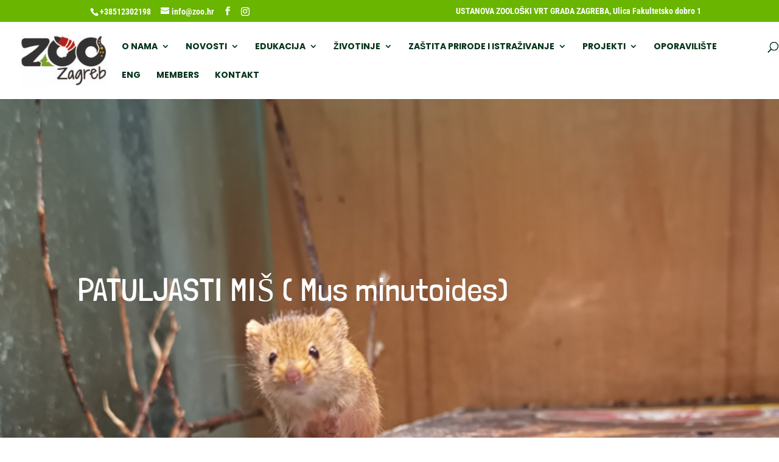

--- FILE ---
content_type: text/css
request_url: https://zoo.hr/wp-content/et-cache/254943/et-core-unified-deferred-254943.min.css?ver=1766143292
body_size: -1161
content:
.et_pb_fullwidth_header_0.et_pb_fullwidth_header .header-content h1,.et_pb_fullwidth_header_0.et_pb_fullwidth_header .header-content h2.et_pb_module_header,.et_pb_fullwidth_header_0.et_pb_fullwidth_header .header-content h3.et_pb_module_header,.et_pb_fullwidth_header_0.et_pb_fullwidth_header .header-content h4.et_pb_module_header,.et_pb_fullwidth_header_0.et_pb_fullwidth_header .header-content h5.et_pb_module_header,.et_pb_fullwidth_header_0.et_pb_fullwidth_header .header-content h6.et_pb_module_header{font-family:'Londrina Solid',display;font-weight:300;font-size:53px}.et_pb_fullwidth_header.et_pb_fullwidth_header_0{background-position:center top;background-image:url(https://zoo.hr/wp-content/uploads/2022/06/mis-patuljasti.png)}.et_pb_fullwidth_header_0{height:1000px;min-height:655px;padding-top:277px;padding-bottom:46px}